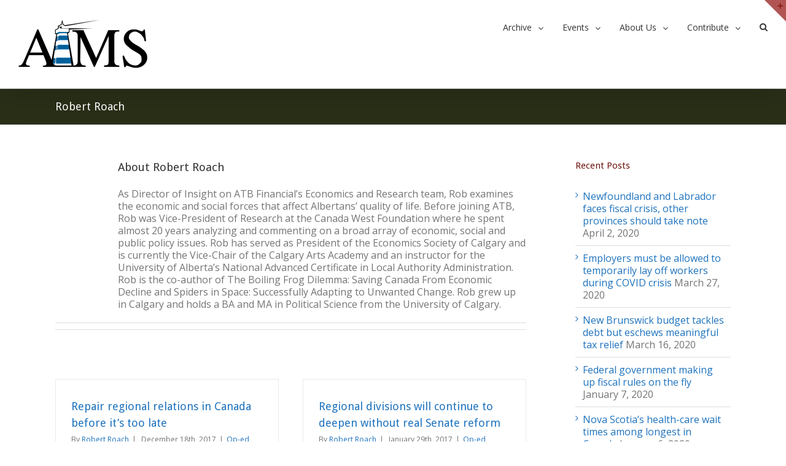

--- FILE ---
content_type: text/css
request_url: https://www.aims.ca/wp-content/plugins/social-share-buttons-by-supsystic/src/SocialSharing/Projects/assets/css/base.css
body_size: 976
content:
/* Base styles for buttons container */

@import "//maxcdn.bootstrapcdn.com/font-awesome/4.4.0/css/font-awesome.min.css";
@import "//cdnjs.cloudflare.com/ajax/libs/animate.css/3.2.6/animate.min.css";
/*@import "buttons/flat.css";*/

/* Standard counter */
@import "counter/standard.css";
/* Arrowed counter */
@import "counter/arrowed.css";
/* Right arrowed counter */
@import "counter/white-arrowed.css";

/* Standard button, required for all other sets */
@import "button/standard.css";
/* Button theme: Flat */
@import "button/flat.css";


/*.supsystic-social-sharing.supsystic-social-sharing-spacing > a {*/
    /*margin-left: 5px;*/
    /*margin-right: 5px;*/
/*}*/
/*.supsystic-social-sharing.supsystic-social-sharing-click {*/
    /*display: none;*/
/*}*/
/*.supsystic-social-sharing.supsystic-social-sharing-fixed {*/
    /*position: fixed;*/
    /*text-align: center;*/
/*}*/
/*.supsystic-social-sharing.supsystic-social-sharing-fixed.supsystic-social-sharing-left {*/
    /*left: 0;*/
    /*top: 50%;*/
    /*z-index: 999;*/
/*}*/
/*.supsystic-social-sharing.supsystic-social-sharing-fixed.supsystic-social-sharing-right {*/
    /*right: 0;*/
    /*top: 50%;*/
    /*z-index: 999;*/
/*}*/
/*.supsystic-social-sharing.supsystic-social-sharing-fixed.supsystic-social-sharing-top {*/
    /*top: 0;*/
    /*left: 0;*/
    /*right: 0;*/
    /*z-index: 999;*/
/*}*/
/*.supsystic-social-sharing.supsystic-social-sharing-fixed.supsystic-social-sharing-bottom {*/
    /*bottom: 0;*/
    /*left: 0;*/
    /*right: 0;*/
    /*z-index: 999;*/
/*}*/
/*.supsystic-social-sharing.supsystic-social-sharing-fixed.supsystic-social-sharing-top.supsystic-social-sharing-adminbar {*/
    /*top: 35px;*/
/*}*/
/*.supsystic-social-sharing.supsystic-social-sharing-left.supsystic-social-sharing-spacing a,*/
/*.supsystic-social-sharing.supsystic-social-sharing-right.supsystic-social-sharing-spacing a {*/
    /*margin-bottom: 5px;*/
/*}*/

/*.supsystic-container .sharer-flat.animated.difuz:hover,*/
/*.supsystic-social-sharing .sharer-flat.animated.difuz:hover{*/
    /*width: 30px;*/
    /*transition: 800ms;*/
/*}*/

/*.supsystic-social-sharing .nav-button {*/
    /*font-size: 16px !important;*/
    /*line-height: 22px !important;*/
    /*background: rgba(0, 0, 0, 0.3);*/
    /*height: 24px;*/
    /*width: 24px;*/
    /*display: block;*/
    /*cursor: pointer;*/
    /*margin: 8px 0 0 8px !important;*/
    /*border-radius: 12px;*/
    /*color: #ffffff;*/
    /*opacity: 0.0;*/
    /*transition: 1s;*/
/*}*/

/*.supsystic-social-sharing .nav-button.show {*/
    /*opacity: 1.0 !important;*/
/*}*/

/*.supsystic-social-sharing:hover .nav-button {*/
    /*opacity: 1.0;*/
/*}*/

/*.supsystic-social-sharing:hover .nav-button:hover {*/
    /*background: #000000;*/
/*}*/

/*.supsystic-social-sharing .nav-button:before {*/
    /*content: ">";*/
/*}*/

/*.supsystic-social-sharing .nav-button.show.left*/
/*.supsystic-social-sharing .nav-button.hide.right {*/
    /*-webkit-transform: rotate(0deg);*/
    /*-moz-transform: rotate(0deg);*/
    /*-o-transform: rotate(0deg);*/
    /*-ms-transform: rotate(0deg);*/
    /*transform: rotate(0deg);*/
/*}*/

/*.supsystic-social-sharing .nav-button.show.right,*/
/*.supsystic-social-sharing .nav-button.hide.left {*/
    /*-webkit-transform: rotate(180deg);*/
    /*-moz-transform: rotate(180deg);*/
    /*-o-transform: rotate(180deg);*/
    /*-ms-transform: rotate(180deg);*/
    /*transform: rotate(180deg);*/
/*}*/

/*.supsystic-social-sharing .nav-button.show.top,*/
/*.supsystic-social-sharing .nav-button.hide.bottom {*/
    /*-webkit-transform: rotate(90deg);*/
    /*-moz-transform: rotate(90deg);*/
    /*-o-transform: rotate(90deg);*/
    /*-ms-transform: rotate(90deg);*/
    /*transform: rotate(90deg);*/
/*}*/

/*.supsystic-social-sharing .nav-button.show.bottom,*/
/*.supsystic-social-sharing .nav-button.hide.top {*/
    /*-webkit-transform: rotate(270deg);*/
    /*-moz-transform: rotate(270deg);*/
    /*-o-transform: rotate(270deg);*/
    /*-ms-transform: rotate(270deg);*/
    /*transform: rotate(270deg);*/
/*}*/

/*.supsystic-social-sharing.networks-list-container {*/
    /*border: 1px solid rgba(0, 0, 0, 0.09);*/
    /*background-color: #fff;*/
    /*border-radius: 10px 10px 10px 10px;*/
    /*box-shadow: 0 0 25px 5px #999;*/
    /*width: 100%;*/
    /*text-align: center;*/
/*}*/

/*.supsystic-social-sharing.networks-list-container.hidden {*/
    /*display: none !important;*/
/*}*/

/*.supsystic-social-sharing.networks-list-container a {*/
    /*margin-right: 5px;*/
    /*margin-left: 5px;*/
/*}*/

/*.supsystic-social-sharing .list-button {*/
    /*cursor: pointer;*/
/*}*/

/*.supsystic-social-sharing .list-button:before {*/
    /*content: "...";*/
/*}*/

/*.supsystic-container .networks-tooltip {*/
    /*float: right;*/
    /*width: 130px;*/
    /*height: 24px;*/
/*}*/

/*.supsystic-container .pro-buttons {*/
    /*padding: 10px;*/
    /*border: 1px solid #c8c8c8;*/
    /*border-radius: 10px;*/
    /*display: inline-block;*/
/*}*/

/*.supsystic-social-sharing.chage-size {*/
    /*width: auto;*/
/*}*/

/*.supsystic-social-sharing.chage-size .sharer-flat-2:hover,*/
/*.supsystic-social-sharing.chage-size .sharer-flat-4:hover {*/
    /*width: calc(100% - 25%);*/
/*}*/

.data-sssl {
    width: 100%;
    height: 240px;
    border: 1px solid rgba(0, 0, 0, 0.13);
    border-radius: 20px;
    background: rgba(0, 0, 0, 0.05);
    text-align: center;
    position: relative;
    display: none !important;
}

.data-sssl.show {
    display: block !important;
}

.data-sssl i {
    position: absolute;
    left: 0;
    right: 0;
    bottom: 20px;
}
.supsystic-social-sharing.supsystic-social-sharing-content-align-center{
    text-align: center;
}
.supsystic-social-sharing.supsystic-social-sharing-content-align-left{
    text-align: left;
}
.supsystic-social-sharing.supsystic-social-sharing-content-align-right{
    text-align: right;
}

.supsystic-social-sharing-total-counter {
    display: inline;
    font-size: 1em;
    font-weight: 700;
    line-height: 2;
    text-shadow: 1px 1px 0 #bdc3c7;
    background-color: #bdc3c7;
    color:#fff;
    padding: 2px 5px;
}

--- FILE ---
content_type: text/plain
request_url: https://www.google-analytics.com/j/collect?v=1&_v=j102&a=518636991&t=pageview&_s=1&dl=https%3A%2F%2Fwww.aims.ca%2Fauthor%2Frobert-roach%2F&ul=en-us%40posix&dt=Robert%20Roach%2C%20Author%20at&sr=1280x720&vp=1280x720&_u=YGBAgAABAAAAAC~&jid=1537943238&gjid=69591187&cid=1772285569.1769008114&tid=UA-12159480-1&_gid=679502105.1769008114&_slc=1&gtm=45He61g1n71KFDH79v72009364za200zd72009364&gcd=13l3l3l3l1l1&dma=0&tag_exp=103116026~103200004~104527906~104528501~104684208~104684211~105391252~115938466~115938469~116682875~117025847~117041587&z=1381132521
body_size: -449
content:
2,cG-P4DC1RM1SQ

--- FILE ---
content_type: application/javascript
request_url: https://www.aims.ca/wp-content/plugins/social-share-buttons-by-supsystic/src/SocialSharing/Shares/assets/js/share.js?ver=1.8.2
body_size: -17
content:
(function ($) {

    $(document).ready(function () {
        $(document.body).on('click', '.supsystic-social-sharing a.social-sharing-button', function (e) {
            var $button = $(this),
                projectId = parseInt($button.data('pid')),
                networkId = parseInt($button.data('nid')),
                postId = parseInt($button.data('post-id')),
                data = {},
                url = $button.data('url');

            if ($button.hasClass('trigger-popup')) {
                return;
            }

            data.action = 'social-sharing-share';
            data.project_id = projectId;
            data.network_id = networkId;
            data.post_id = isNaN(postId) ? null : postId;

            $.post(url, data).done(function () {
                $button.find('.counter').text(function (index, text) {
                    if (isNaN(text)) {
                        return text;
                    }

                    return parseInt(text) + 1;
                });
            });

            /** e.preventDefault(); **/
        });
    });
}(jQuery));